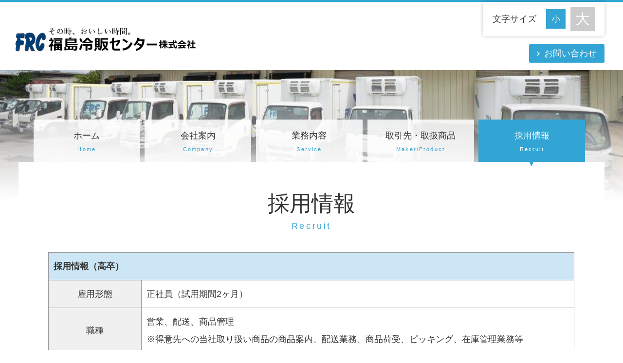

--- FILE ---
content_type: text/html; charset=UTF-8
request_url: http://www.reihan.com/recruit.html
body_size: 5764
content:
<!DOCTYPE html>
<html lang="ja">
<head>
<meta charset="UTF-8">
<meta http-equiv="X-UA-Compatible" content="IE=edge">
<title>採用情報｜福島冷販センター株式会社：FRC</title>
<meta name="viewport" content="width=device-width, initial-scale=1">
<link rel="stylesheet" href="css/style.css">
<link rel="stylesheet" href="css/slide.css">
<link rel="alternate stylesheet" href="css/change.css" title="change">
<script src="js/openclose.js"></script>
<script src="js/fixmenu_pagetop.js"></script>
<script src="js/styleswitcher.js"></script>
<!--[if lt IE 9]>
<script src="https://oss.maxcdn.com/html5shiv/3.7.2/html5shiv.min.js"></script>
<script src="https://oss.maxcdn.com/respond/1.4.2/respond.min.js"></script>
<![endif]-->

<!-- Global site tag (gtag.js) - Google Analytics -->
<script async src="https://www.googletagmanager.com/gtag/js?id=G-YPTY3B4KDL"></script>
<script>
  window.dataLayer = window.dataLayer || [];
  function gtag(){dataLayer.push(arguments);}
  gtag('js', new Date());
  gtag('config', 'G-YPTY3B4KDL');
</script>

</head>

<body>

<div id="container">

<header>
<h1 id="logo"><a href="index.html"><img src="images/logo.png" alt="福島冷販センター株式会社"></a></h1>
<ul id="headermenu">
<li><a href="contact.html" class="btn1">お問い合わせ</a></li>
</ul>
<!--文字サイズ変更ボタン-->
<div id="fsize">
<p>文字サイズ</p>
<ul>
<li id="small"><a href="#" onclick="setActiveStyleSheet('default'); return false;" title="文字サイズ「小」"></a></li>
<li id="large"><a href="#" onclick="setActiveStyleSheet('change'); return false;" title="文字サイズ「大」"></a></li>
</ul>
</div>
</header>

<aside id="subimg">
<img src="images/subimg.jpg" alt="">
</aside>

<!--PC用（801px以上端末）メニュー-->
<nav id="menubar">
<ul>
<li><a href="index.html">ホーム<span>Home</span></a></li>
<li><a href="gaiyo.html">会社案内<span>Company</span></a></li>
<li><a href="gyomu.html">業務内容<span>Service</span></a></li>
<li><a href="maker.html">取引先・取扱商品<span>Maker/Product</span></a></li>
<li class="current"><a href="recruit.html">採用情報<span>Recruit</span></a></li>
</ul>
</nav>

<!--小さな端末用（800px以下端末）メニュー-->
<nav id="menubar-s">
<ul>
<li><a href="index.html">ホーム<span>Home</span></a></li>
<li><a href="gaiyo.html">会社案内<span>Company</span></a></li>
<li><a href="gyomu.html">業務内容<span>Service</span></a></li>
<li><a href="maker.html">取引先・取扱商品<span>Maker/Product</span></a></li>
<li class="current"><a href="recruit.html">採用情報<span>Recruit</span></a></li>
</ul>
</nav>

<div id="contents">

<section>

<h2>採用情報<span>Recruit</span></h2>

<!--<p>現在、当社では採用を行っておりません。</p>-->

<table class="ta1">
<caption>採用情報（高卒）</caption>
<tr>
<th>雇用形態</th>
<td>正社員（試用期間2ヶ月）</td>
</tr>
<tr>
<th>職種</th>
<td>営業、配送、商品管理<br>
※得意先への当社取り扱い商品の商品案内、配送業務、商品荷受、ピッキング、在庫管理業務等</td>
</tr>
<tr>
<th>諸手当</th>
<td>時間外・通勤手当</td>
</tr>
<tr>
<th>給与</th>
<td>月額 181,500円（基本給 151,500円＋固定残業代 30,000円）</td>
</tr>
<tr>
<th>昇給</th>
<td>年１回（4月）</td>
</tr>
<tr>
<th>賞与</th>
<td>年２回（7月、12月）</td>
</tr>
<tr>
<th>勤務地</th>
<td>郡山営業所、会津営業所</td>
</tr>
<tr>
<th>勤務時間</th>
<td>郡山営業所　7:30～16:30<br>会津営業所　8:00～17:00</td>
</tr>
<tr>
<th>休日休暇</th>
<td>休日：日曜その他<br>週休2日制（毎週）、年次有給休暇、慶弔、年末年始</td>
</tr>
<tr>
<th>社会保険</th>
<td>雇用・労災・健康・厚生年金</td>
</tr>
<tr>
<th>福利厚生</th>
<td>健康診断、保養所（安比高原）</td>
</tr>
<tr>
<th>入社時期</th>
<td>令和5年3月16日</td>
</tr>

<tr>
<th>応募・選考</th>
<td>受付期間：9/5以降随時<br>
　選考日：9/16以降随時　※選考結果は面接後7日以内</td>
</tr>
</table>

</section>

</div>
<!--/#contents-->

</div>
<!--/#container-->

<footer>

<div id="footermenu">

<ul>
<li class="title">福島冷販センター株式会社</li>
<li>
〒963-0201　福島県郡山市大槻町字川廻10番地<br>
TEL：024-952-3081（代表）｜FAX：024-952-3060
</li>
<li><a href="https://www.tomoshia.co.jp/" target="_blank"><img src="images/bn_tomoshia.png" alt="トモシアホールディングス株式会社" style="width:300px;"></a></li>
<li><a href="http://www.marudai-g.co.jp/" target="_blank"><img src="images/bn_marudai.png" alt="丸大堀内株式会社" style="width:300px;"></a></li>
</ul>

<ul>
<li><a href="index.html">ホーム</a></li>
<li><a href="gaiyo.html">会社案内</a></li>
<li><a href="gyomu.html">業務内容</a></li>
<li><a href="maker.html">取引先・取扱商品</a></li>
<li><a href="recruit.html">採用情報</a></li>
<li><a href="contact.html">お問い合わせ</a></li>
</ul>

</div>
<!--/footermenu-->

<div id="copyright">
<small>Copyright&copy; <a href="index.html">福島冷販センター株式会社</a> All Rights Reserved.</small>
</div>

</footer>

<p class="nav-fix-pos-pagetop"><a href="#">↑</a></p>

<!--メニュー開閉ボタン-->
<div id="menubar_hdr" class="close"></div>
<!--メニューの開閉処理条件設定　800px以下-->
<script>
if (OCwindowWidth() <= 800) {
	open_close("menubar_hdr", "menubar-s");
}
</script>

</body>
</html>


--- FILE ---
content_type: text/css
request_url: http://www.reihan.com/css/style.css
body_size: 31991
content:
@charset "utf-8";

/*全端末（PC・タブレット・スマホ）共通設定
------------------------------------------------------------------------------------------------------------------------------------------------------*/
/*全体の設定
---------------------------------------------------------------------------*/
body {
	margin: 0px;
	padding: 0px;
	color: #333;	/*全体の文字色*/
	font-family: "ヒラギノ丸ゴ Pro", "Hiragino Maru Gothic Pro","ヒラギノ角ゴ Pro", "Hiragino Kaku Gothic Pro", "メイリオ", Meiryo, Osaka, "ＭＳ Ｐゴシック", "MS PGothic", sans-serif;	/*フォント種類*/
	font-size: 18px;	/*文字サイズ*/
	line-height: 2;		/*行間*/
	background: #fff;	/*背景色*/
	-webkit-text-size-adjust: none;
}
h1,h2,h3,h4,h5,p,ul,ol,li,dl,dt,dd,form,figure,form {margin: 0px;padding: 0px;font-size: 100%;font-weight: normal;}
ul {list-style-type: none;}
ol {padding-left: 40px;padding-bottom: 15px;}
img {border: none;max-width: 100%;height: auto;vertical-align: middle;}
table {border-collapse:collapse;font-size: 100%;border-spacing: 0;}
iframe {width: 100%;}

/*リンク（全般）設定
---------------------------------------------------------------------------*/
a {
	color: #333;		/*リンクテキストの色*/
	transition: 0.2s;	/*マウスオン時の移り変わるまでの時間設定。0.2秒。*/
}
a:hover {
	color: #33a5d5;			/*マウスオン時の文字色*/
	text-decoration: none;	/*マウスオン時に下線を消す設定。残したいならこの１行削除。*/
}

/*コンテナー（ホームページを囲むブロック）
---------------------------------------------------------------------------*/
#container {
	max-width: 1500px;	/*slide.cssの「#mainimg, #subimg」と設定と合わせる*/
	margin: 0 auto;
	border-top: 4px solid #33a5d5;	/*一番上に入っているアクセントライン。幅、線種、色。*/
}

/*ヘッダー
---------------------------------------------------------------------------*/
/*ヘッダーブロック*/
header {
	position: relative;z-index: 1;
	height: 140px;	/*ヘッダーの高さ*/
	background: #fff;	/*背景色*/
}
/*ロゴ画像*/
header #logo img {
	width: 380px;	/*画像幅*/
	position: absolute;
	left: 2%;		/*ヘッダーに対して左から3%の場所に配置*/
	top: 38px;	/*ヘッダーに対して上から38pxの場所に配置*/
}

/*ヘッダー内メニュー（「資料請求・お問い合わせ」と「見学のお申し込み」ボタン）
色などの他の指定は下の方の「a.btn1」で指定しています。
---------------------------------------------------------------------------*/
/*メニューブロック全体*/
#headermenu {
	position: absolute;
	right: 3%;		/*headerに対して右から3%の場所に配置*/
	bottom: 15px;	/*headerに対して下から15pxの場所に配置*/
}
/*メニュー１個あたり*/
#headermenu li {
	float: left;	/*左に回り込み*/
	margin-left: 10px;	/*メニュー同士の余白*/
}
#headermenu li a.btn1 {
	padding: 0px 15px 0px 30px;	/*上、右、下、左へのボックス内の余白*/
}

/*btn1
---------------------------------------------------------------------------*/
/*btn1共通*/
a.btn1 {
	text-decoration: none;display: inline-block;
	background: #33a5d5 url(../images/arrow1.png) no-repeat 15px center;	/*古いブラウザ用*/
	background: #33a5d5 url(../images/arrow1.png) no-repeat 15px center / 6px;	/*背景色、背景の矢印画像の読み込み、左から15pxの場所に配置。幅を6pxに。*/
	color: #FFF !important;
	border: 1px solid #33a5d5;	/*枠線の幅、線種、色*/
	border-radius: 2px;			/*角丸のサイズ。ほんの少しだけ角を丸くしています。*/
}
/*マウスオン時*/
a.btn1:hover{
	background: #3dc6ff url(../images/arrow1.png) no-repeat 15px center / 6px;
}
/*contents内のbtn1。主にinfo.htmlやservice.htmlで使っています。*/
#contents a.btn1 {
	padding: 0px 35px 0px 50px;	/*上、右、下、左へのボックス内の余白*/
	letter-spacing: 0.2em;		/*文字間隔を広くとる設定*/
}

/*文字サイズ変更ボタン（※文字サイズを「大」にした時の設定はchange.cssで行う）
---------------------------------------------------------------------------*/
/*ボタンブロック全体*/
#fsize {
	position: absolute;
	right: 3%;		/*ヘッダーブロックに対して右から3%の場所に配置*/
	top: 0px;		/*ヘッダーブロックに対して上から0pxの場所に配置*/
	width: 250px;	/*ブロック幅*/
	background: #fff;	/*背景色*/
	box-shadow: 0px 0px 8px rgba(0,0,0,0.2);	/*影の設定。右へ、下へ、ぼかし幅。rgbaは色設定で0,0,0は黒。0.2は20%色がついた状態の事。*/
	border-radius: 0px 0px 5px 5px;	/*角丸のサイズ。左上、右上、右下、左下への順。*/
	line-height: 50px;	/*高さ*/
	padding: 10px 0px;	/*上下、左右へのボックス内の余白*/
}
/*「文字サイズ」のテキスト*/
#fsize p {
	float: left;
	font-size: 18px;	/*文字サイズ*/
	padding: 0 20px;	/*上下、左右への余白*/
}
/*文字サイズボタン１個あたり*/
#fsize ul li {
	float: left;	/*左に回り込み*/
}
#fsize ul a {
	overflow: hidden;display: block;text-decoration: none;text-align: center;
	color: #fff;	/*文字色*/
}
/*「小」ボタン設定*/
#fsize ul li#small a::before {
	display: block;
	content: "小";		/*「小」の文字を出力*/
	font-size: 18px;	/*文字サイズ*/
	background: #33a5d5;	/*背景色*/
	width: 40px;		/*幅*/
	line-height: 40px;	/*高さ*/
	margin-top: 5px;
	margin-right: 10px;
}
/*「大」ボタン設定*/
#fsize ul li#large a::before {
	display: block;
	content: "大";		/*「大」の文字を出力*/
	font-size: 30px;	/*文字サイズ*/
	background: #ccc;	/*背景色*/
	width: 50px;		/*幅*/
	line-height: 50px;	/*高さ*/
}
/*マウスオン時の「大」ボタン設定*/
#fsize ul li#large a:hover::before {
	background: #33a5d5;	/*背景色*/
}

/*メインメニュー
---------------------------------------------------------------------------*/
/*メニューブロック*/
#menubar {
	clear: both;position: relative;z-index: 1;
	margin-left: 5%;	/*左に空けるスペース*/
	margin-top: 8%;		/*上に空けるスペース。この部分にイメージ画像が表示されます。*/
}
/*トップページのメニューブロック*/
body.home #menubar {
	margin-top: 40%;	/*上に空けるスペース。この部分にスライドショーが表示されます。*/
}
/*メニュー１個あたりの設定*/
#menubar li {
	float: left;	/*左に回り込み*/
	width: 18%;		/*メニュー幅*/
	margin: 0 0.4%;	/*0.4%はメニュー同士の左右間の余白。*/
}
#menubar li a {
	display:  block;text-decoration: none;position: relative;
	text-align: center;	/*内容をセンタリング*/
	padding: 15px 0;	/*上下、左右へのボックス内の余白*/
	background: #fff;	/*背景色（古いブラウザ用）*/
	background: rgba(255,255,255,0.85);	/*背景色。255,255,255は白の事で0.85は85%色がついた状態の事。*/
}
/*飾り文字*/
#menubar li span {
	display: block;
	font-size: 60%;		/*文字サイズ*/
	color: #33a5d5;		/*文字色*/
	letter-spacing: 0.2em;	/*文字間隔を少し広くとる設定*/
}
/*飾り文字のマウスオン時、現在表示中(current)時*/
#menubar li a:hover span,
#menubar li.current a span {
	color: #fff;		/*文字色*/
}
/*メニュー下の「▼」マーク。吹き出し風に。*/
#menubar li.current a span::after {
	content: "▼";	/*このテキストを表示します。他の文字に変えてもらっても構いませんが機種依存文字は化ける場合があるので使わない。*/
	color: #33a5d5;	/*色*/
	font-size: 20px;	/*サイズ*/
	position: absolute;
	bottom: -22px;	/*下側に22px下げる*/
	left: 45%;		/*左から45%の場所に配置*/
}
/*マウスオン時と、現在表示中(current)メニューの設定*/
#menubar li a:hover,
#menubar li.current a {
	background: #33a5d5;	/*背景色*/
	color: #fff;		/*文字色*/
	padding: 15px 0;	/*上下、左右へのボックス内の余白*/
}
/*スマホ用メニューを表示させない*/
#menubar-s {display: none;}
/*３本バーアイコンを表示させない*/
#menubar_hdr {display: none;}

/*コンテンツ。メニューの下にある白い背景色のブロック。
---------------------------------------------------------------------------*/
#contents {
	clear: both;overflow: hidden;position: relative;
	background: #fff;	/*背景色*/
	padding: 4% 3% 2%;		/*上下、左右、下へのボックス内の余白*/
	margin: 0 3% 2%;	/*上、左右、下へのボックスの外側への余白*/
}
/*h2タグ*/
#contents h2 {
	clear: both;
	margin-bottom: 40px;	/*下に空けるボックスの外側への余白*/
	font-size: 250%;		/*文字サイズ*/
	text-align: center;		/*文字を中央に*/
	line-height: 1.5;		/*行間を基準より少し狭くする*/
}
/*h2タグ内のspanタグ（英語の飾り文字）*/
#contents h2 span {
	display: block;
	font-size: 40%;	/*文字サイズ*/
	color: #33a5d5;	/*文字色*/
	letter-spacing: 0.2em;	/*文字間隔を少し広くとる設定*/
}
/*h3タグ*/
#contents h3 {
	clear: both;
	margin-bottom: 30px;	/*下に空けるボックスの外側への余白*/
	text-align: center;		/*文字を中央に*/
	font-size: 130%;		/*文字サイズ*/
	border-radius: 50px;	/*角丸のサイズ。この行を削除すれば通常の長方形になります。*/
	border: 1px solid #666;	/*枠線の幅、線種、色*/
	padding: 0 50px;	/*上下、左右へのボックス内の余白*/
}
/*段落タグ*/
#contents p {
	padding: 0 20px 40px;
}
#contents p + p {
	margin-top: -10px;
}
/*section同士の余白*/
#contents section + section {
	margin-top: 40px;
}

/*メインコンテンツ
---------------------------------------------------------------------------*/
/*メインコンテンツ*/
#contents .main {
	float: left;	/*左に回り込み*/
	width: 70%;		/*コンテンツ幅*/
}

/*サブコンテンツ
---------------------------------------------------------------------------*/
/*サブコンテンツ*/
#contents .sub {
	float: right;	/*右に回り込み*/
	width: 25%;		/*コンテンツ幅*/
}
/*サブコンテンツのh2タグ*/
#contents .sub h2 {
	font-size: 120%;	/*文字サイズ*/
	margin-bottom: 10px;
	text-align: left;
}
/*サブコンテンツのh2タグの１文字目への設定*/
#contents .sub h2::first-letter {
	padding-left: 15px;				/*アクセントラインとテキストとの余白*/
	border-left: 3px solid #33a5d5;	/*左のアクセントラインの幅、線種、色*/
}
/*サブコンテンツの段落タグ設定*/
#contents .sub p {
	padding: 0;
	font-size: 90%;
}
/*section同士の余白*/
#contents .sub section + section {
	margin-top: 0px;
}

/*サブコンテンツ内のメニュー
---------------------------------------------------------------------------*/
/*メニュー全体の設定*/
.sub ul.submenu {
	margin-bottom: 20px;	/*メニューブロックの下に空けるスペース*/
	border-top: solid 1px #dcdcdc;	/*上の線の線種、幅、色*/
}
/*メニュー１個ごとの設定*/
.sub ul.submenu li {
	background: #fff;	/*背景色*/
	border-bottom: solid 1px #dcdcdc;	/*下の線の線種、幅、色*/
}
.sub ul.submenu li a {
	text-decoration: none;display: block;
	padding: 5px 10px;	/*メニュー内の余白。上下、左右への設定。*/
}

/*サブコンテンツ内のbox1
---------------------------------------------------------------------------*/
.sub .box1 {
	padding: 15px;			/*ボックス内の余白*/
	margin-bottom: 20px;	/*ボックスの下に空けるスペース*/
	background: rgba(0,0,0,0.02);	/*背景色。rgbaは色設定で0,0,0は黒。0.02は2%だけ色がついた状態の事。*/
	border: solid 1px #dcdcdc;	/*線の線種、幅、色*/
	box-shadow: 0px 0px 1px 1px #fff inset;	/*ボックスの影。内側に白のラインを入れる。*/
}
/*box1内のメニューの設定*/
.sub .box1 ul.submenu {
	margin-bottom: 0px;
}

/*ページ内専用メニュー（service.htmlの見出しの下で使っています）
---------------------------------------------------------------------------*/
.nav {
	text-align: center;
	margin-bottom: 40px;
	background: #eee;
	padding: 10px;
}
.nav li {
	display: inline-block;
	padding: 0 10px;
}
.nav li::before {
	content: "> ";
	color: #33a5d5;
}

/*list（info.htmlで利用している各ボックス）
---------------------------------------------------------------------------*/
/*各ボックスの設定*/
.list {
	overflow: hidden;
	border-top: 1px solid #ccc;	/*上の線の幅、線種、色*/
	padding: 30px;	/*ボックス内の余白*/
}
/*ボックス内のh4（見出し）タグ*/
.list h4 {
	font-size: 180%;	/*文字サイズ*/
	color: #33a5d5;	/*文字色*/
}
/*ボックス内のp（段落）タグ*/
.list p {
	padding: 0px 0px 20px !important;
}

/*list2（service.htmlで利用している各ボックス）
---------------------------------------------------------------------------*/
/*各ボックスの設定*/
.list2 {
	position: relative;
	float: left;	/*左に回り込み*/
	width: 30%;		/*ボックス幅*/
	margin: 0 1.5% 40px;	/*上、左右、下へ、ボックスの外側に空けるスペース*/
	text-align: center;		/*内容を中央よせ*/
}
/*ボックス内の画像*/
.list2 figure {
	margin-bottom: 10px;	/*画像の下に空けるスペース*/
}
.list2 figure a:hover{
	opacity: 0.8;	/*マウスオン時。透明度80%にする。*/
}
/*ボックス内のh4（見出し）タグ*/
.list2 h4 {
	position: absolute;
	top: -35px;	/*list2ボックスの上からの位置*/
	width: 100%;	/*幅*/
	background: #000;	/*背景色（古いブラウザ用）*/
	background: rgba(0,0,0,0.7);	/*背景色。0,0,0は黒の事で0.7は70%色がついた状態。*/
	color: #fff;	/*文字色*/
}
/*ボックス内のp（段落）タグ*/
.list2 p {
	padding: 0px !important;
}

/*フッター設定
---------------------------------------------------------------------------*/
footer {
	clear: both;
	text-align: center;		/*文字を中央に*/
	font-size: 80%;			/*文字サイズ*/
	background: #33a5d5;	/*背景色*/
}
/*リンクテキスト*/
footer a {color: #fff;}
footer a:hover {color: #fff;}
/*著作部分*/
footer .pr {display: block;}

/*フッターメニュー
---------------------------------------------------------------------------*/
/*ボックス全体*/
#footermenu {
	overflow: hidden;
	padding: 20px 4%;	/*上下、左右へのボックス内の余白*/
	background: url(../images/icon_logo.png) no-repeat right center / auto 75%;	/*フッター右側のロゴマークの設定。*/
}
/*１行分の設定*/
#footermenu ul {
	float: left;	/*左に回り込み*/
	width: 45%;		/*幅*/
	padding-right: 1%;	/*左に空ける余白*/
	padding-left: 1%;	/*右に空ける余白*/
	text-align: left;
	line-height: 1.7;	/*行間を狭くする*/
}
#footermenu ul li {
	padding-bottom: 0.5%;	/*下に空ける余白*/
}
/*class="title"とつけた場合の設定*/
#footermenu ul li.title {
	font-weight: bold;	/*太字にする*/
	opacity: 1;	/*色が100%出た状態にする。この指定がないと、下の0.7が適用される。*/
    font-size: 120%;
}
/*リンクテキストの設定*/
#footermenu a {
	text-decoration: none;
	/*opacity: 0.7;*/	/*透明度。70%の色がついた状態。*/
}
/*リンクのマウスオン時*/
#footermenu a:hover {
	opacity: 1;		/*透明度。100%の色がついた状態。*/
}

/*コピーライト
---------------------------------------------------------------------------*/
#copyright {
	clear: both;
	text-align: center;
	background: #333;	/*背景色*/
	color: #fff;		/*文字色*/
}
#copyright a {text-decoration: none;}

/*トップページ内「更新情報・お知らせ」ブロック
---------------------------------------------------------------------------*/
/*見出しを含まないお知らせブロック*/
#new dl {
	background: #eee;	/*背景色*/
	padding: 20px;		/*ブロック内の余白*/
	border-radius: 4px;	/*角丸のサイズ*/
}
/*日付設定*/
#new dt {
	float: left;
	width: 9em;		/*幅*/
	color: #33a5d5;	/*文字色*/
	letter-spacing: 0.1em;
}
/*記事設定*/
#new dd {
	padding-left: 9em;
}

/*テーブル
---------------------------------------------------------------------------*/
/*テーブル１行目に入った見出し部分（※caption）*/
.ta1 caption, .ta2 caption {
	border: 1px solid #999;	/*テーブルの枠線の幅、線種、色*/
	border-bottom: none;	/*下線だけ消す*/
	text-align: left;		/*文字を左寄せ*/
	background: #cce6f6;	/*背景色*/
	font-weight: bold;		/*太字に*/
	padding: 10px;	/*ボックス内の余白*/
}
/*ta1,ta2共通設定*/
.ta1,
.ta2 {
	width: 96%;
	table-layout: fixed;
	margin: 0 2% 30px;
}
.ta1, .ta1 td, .ta1 th,
.ta2, .ta2 td, .ta2 th {
	border: 1px solid #999;	/*テーブルの枠線の幅、線種、色*/
	line-height: 2;
	padding: 10px;	/*ボックス内の余白*/
	word-break: break-all;
}
/*ta1の左側ボックス*/
.ta1 th {
	width: 170px;	/*幅*/
	text-align: center;	/*センタリング*/
	background: #f0f0f0;	/*背景色*/
	font-weight: normal;
}
/*ta2の左側ボックス*/
.ta2 th {
	background: #fffeba;	/*背景色*/
}
/*ta2の右側ボックス*/
.ta2 td {
	text-align: center;	/*センタリング*/
}
/*料金ページの追加設定（CMS用）*/
.ta1.price td {
	text-align: right;
}
.ta1.price tr.total th {
	background: #b7e0ee;
	font-size: 150%;
}
.ta1.price tr.total td {
	background: #deeff4;
	font-weight: bold;
	font-size: 150%;
}

/*よく頂く質問ページ
---------------------------------------------------------------------------*/
/*ブロック全体*/
.faq {
	padding: 0px 20px;	/*上下、左右への余白*/
}
/*質問の設定*/
.faq dt {
	color: #33a5d5;	/*文字色*/
	padding-top: 15px;
	margin-bottom: 10px;
}
/*回答の設定*/
.faq dd {
	border-bottom: 1px solid #ccc;	/*下線の幅、線種、色*/
	overflow: hidden;
	padding-bottom: 15px;
}
/*「Q」と「A」のマーク共通設定*/
.faq dt::before,
.faq dd::before {
	margin-right: 5px;display: inline-block;text-align: center;
	width: 30px;		/*幅*/
	line-height: 30px;	/*高さ*/
}
/*「Q」のマーク追加設定*/
.faq dt::before {
	content: "Q";			/*「Q」の文字を出力する設定*/
	background: #33a5d5;	/*背景色*/
	color: #fff;			/*文字色*/
}
/*「A」のマーク追加設定*/
.faq dd::before {
	content: "A";		/*「A」の文字を出力する設定*/
	background: #999;	/*背景色*/
	color: #fff;		/*文字色*/
}

/*inputボタンにclass="btn"をつけた場合の設定
---------------------------------------------------------------------------*/
#contents input[type="submit"].btn,
#contents input[type="button"].btn,
#contents input[type="reset"].btn {
	padding: 5px 10px;		/*上下、左右へのボックス内の余白*/
	border: 1px solid #ccc;	/*枠線の幅、線種、色*/
	font-size: 20px;		/*文字サイズ*/
	border-radius: 3px;		/*角丸のサイズ*/
	background: #eee;		/*背景色*/
}
/*マウスオン時の設定*/
#contents input[type="submit"].btn:hover,
#contents input[type="button"].btn:hover,
#contents input[type="reset"].btn:hover {
	border: 1px solid #999;	/*枠線の幅、線種、色*/
	background: #fff;		/*背景色*/
}

/*トップページのNEWアイコン
---------------------------------------------------------------------------*/
.newicon {
	background: #F00;	/*背景色*/
	color: #FFF;		/*文字色*/
	font-size: 70%;		/*文字サイズ*/
	line-height: 1.5;
	padding: 2px 5px;
	border-radius: 2px;
	margin: 0px 5px;
	vertical-align: text-top;
}

/*ページの上部へボタン「↑」設定
---------------------------------------------------------------------------*/
@keyframes scroll {0% {opacity: 0;}100% {opacity: 1;}}
body .nav-fix-pos-pagetop a {display: none;}
body.is-fixed-pagetop .nav-fix-pos-pagetop a {
	display: block;
	text-decoration: none;
	text-align: center;
	width: 50px;		/*幅*/
	line-height: 50px;	/*高さ*/
	z-index: 3;
	position: fixed;
	bottom: 20px;	/*下から20pxの場所に配置*/
	right: 3%;		/*右から3%の場所に配置*/
	background: #666;	/*背景色（古いブラウザ用）*/
	background: rgba(0,0,0,0.6);	/*背景色。0,0,0は黒の事。0.6は60%色がついた状態。*/
	color: #fff;	/*文字色*/
	border: 1px solid #fff;	/*枠線の幅、線種、色*/
	animation-name: scroll;	/*上のアニメーションで指定しているkeyframesの名前（scroll）*/
	animation-duration: 1S;	/*アニメーションの実行時間*/
	animation-fill-mode: forwards;	/*アニメーションの完了後、最後のキーフレームを維持する*/
}
/*マウスオン時*/
body.is-fixed-pagetop .nav-fix-pos-pagetop a:hover {
	background: #999;	/*背景色*/
}

/*その他
---------------------------------------------------------------------------*/
.look {background: #ccc;padding: 5px 10px;border-radius: 4px;}
.mb15,.mb1em {margin-bottom: 15px !important;}
.mb30 {margin-bottom: 30px !important;}
.mb50 {margin-bottom: 50px !important;}
.p0 {padding:0 !important;}
.clear {clear: both;}
ul.disc {padding: 0em 20px 40px 40px;list-style: disc;}
.color1, .color1 a {color: #33a5d5 !important;}
.wl {width: 96%;}
.ws {width: 50%;}
.c {text-align: center !important;}
.r {text-align: right !important;}
.l {text-align: left !important;}
.w50 {overflow: hidden;width: 50%;}
.fl {float: left;}
img.fl {float: left;max-width:30%;margin-right: 20px;margin-bottom: 20px;}
.fr {float: right;}
img.fr {float: right;max-width:30%;margin-left: 20px;margin-bottom: 20px;}
.big1 {font-size: 40px;}
.sh {display: none;}
.ofh {overflow: hidden;}

/* 未使用
.mini1 {font-size: 11px;display: inline-block;line-height: 1.5;}
*/
.pr {font-size: 12px; color:#999;}



/*画面幅1040px以下の設定
------------------------------------------------------------------------------------------------------------------------------------------------------*/
@media screen and (max-width:1040px){

/*メインメニュー
---------------------------------------------------------------------------*/
/*メニューブロック*/
#menubar {
	font-size: 70%;	/*メニューのテキストが段落ちするので、文字サイズを縮小する。*/
}

}



/*画面幅800px以下の設定
------------------------------------------------------------------------------------------------------------------------------------------------------*/
@media screen and (max-width:800px){

/*ヘッダー
---------------------------------------------------------------------------*/
/*ロゴ画像*/
header #logo img {
	top: 20px;	/*上から20pxの場所に配置*/
}

/*btn1
---------------------------------------------------------------------------*/
/*contents内のbtn1。主にinfo.htmlやservice.htmlで使っています。*/
#contents a.btn1 {
	padding: 0px 20px;	/*上、右、下、左へのボックス内の余白*/
	letter-spacing: normal;		/*文字間隔を初期設定に戻す*/
	background: #33a5d5 url(none);
}

/*文字サイズ変更ボタン（※文字サイズを「大」にした時の設定はchange.cssで行う）
---------------------------------------------------------------------------*/
/*ボタンブロック全体*/
#fsize {
	display: none;
}

/*メインメニュー
---------------------------------------------------------------------------*/
/*アニメーションのフレーム設定。全100コマアニメーションだと思って下さい。
透明(opacity: 0;)から色をつける(opacity: 1;)までの指定。*/
@keyframes menubar {
	0% {opacity: 0;}
	100% {opacity: 1;}
}
/*スマホ用メニューブロック*/
#menubar-s {
	display: block;overflow: hidden;
	position: absolute;z-index: 2;
	top: 0px;
	width: 100%;
	background: rgba(0,0,0,0.8);	/*背景色*/
	border-top: 1px solid #fff;		/*上の線の幅、線種、色*/
	animation-name: menubar;		/*上のkeyframesの名前*/
	animation-duration: 0.5s;	/*アニメーションの実行時間。0.5秒。*/
	animation-fill-mode: both;	/*待機中は最初のキーフレームを、完了後は最後のキーフレームを維持*/
}
/*メニュー１個あたりの設定*/
#menubar-s li a {
	display: block;text-decoration: none;
	padding: 15px;	/*メニュー内の余白*/
	border-bottom: 1px solid #fff;	/*下の線の幅、線種、色*/
	color: #fff;	/*文字色*/
	font-size: 20px;
}
/*説明表記（飾り文字）*/
#menubar-s li a span {
	display: block;
	font-size: 12px;	/*文字サイズ*/
	color: #999;	/*文字色*/
}
/*PC用メニューを非表示にする*/
#menubar {display: none;}

/*３本バーアイコン設定
---------------------------------------------------------------------------*/
/*３本バーブロック*/
#menubar_hdr {
	display: block;
	position: absolute;z-index: 2;
	top: 20px;		/*上から20pxの場所に配置*/
	right: 3%;	/*右から3%の場所に配置*/
	border: 1px solid #fff;	/*枠線の幅、線種、色*/
}
/*アイコン共通設定*/
#menubar_hdr.close,
#menubar_hdr.open {
	width: 50px;	/*幅*/
	height: 50px;	/*高さ*/
}
/*三本バーアイコン*/
#menubar_hdr.close {
	background: #33a5d5 url(../images/icon_menu.png) no-repeat center top/50px;	/*背景色、背景画像の読み込み、画像の上半分（３本マーク）を表示。幅は50px。*/
}
/*閉じるアイコン*/
#menubar_hdr.open {
	background: #33a5d5 url(../images/icon_menu.png) no-repeat center bottom/50px;	/*背景色、背景画像の読み込み、画像の下半分（×マーク）を表示。幅は50px。*/
}

/*コンテンツ
---------------------------------------------------------------------------*/
#contents {
	margin-top: 8%;	/*上に空けるスペース。この部分にイメージ画像が表示されます。*/
}
body.home #contents {
	margin-top: 40%;	/*上に空けるスペース。この部分にスライドショーが表示されます。*/
}

/*main,subコンテンツ
---------------------------------------------------------------------------*/
#contents .main, #contents .sub {
	float: none;
	width: auto;
}

/*その他
---------------------------------------------------------------------------*/
body.s-n #sub,body.s-n #footermenu,.m-n {display: none;}
.big1 {font-size: 20px;}
.w50 {overflow: hidden;width: auto;}
.fl {float: none;}
.fr {float: none;}
.sh {display:block;}
.pc {display:none;}

}



/*画面幅700px以下の設定
------------------------------------------------------------------------------------------------------------------------------------------------------*/
@media screen and (max-width:700px){

/*全体の設定
---------------------------------------------------------------------------*/
body {
	font-size: 15px;	/*文字サイズ*/
}

/*コンテンツ
---------------------------------------------------------------------------*/
/*h3タグ*/
#contents h3 {
	padding: 0 20px;	/*上下、左右へのボックス内の余白*/
}

.list2 h4 {
	top: -30px;
}

}



/*画面幅480px以下の設定
------------------------------------------------------------------------------------------------------------------------------------------------------*/
@media screen and (max-width:480px){

/*全体の設定
---------------------------------------------------------------------------*/
body {
	font-size: 12px;	/*文字サイズ*/
}

/*ヘッダー
---------------------------------------------------------------------------*/
/*ヘッダーブロック*/
header {
	position: static;
	height: auto;
}
/*ロゴ画像*/
header #logo img {
	width: 240px;	/*画像幅*/
	position: static;
	padding: 20px 3%;
}

/*ヘッダー内メニュー（「資料請求・お問い合わせ」と「見学のお申し込み」ボタン）
---------------------------------------------------------------------------*/
/*メニューブロック全体*/
#headermenu {
	position: static;
	overflow: hidden;
	padding-bottom: 10px;
}
/*メニュー１個あたり*/
#headermenu li a.btn1 {
	display: block;
	margin-bottom: 5px;
}

/*コンテンツ
---------------------------------------------------------------------------*/
/*h2タグ*/
#contents h2 {
	font-size: 150%;	/*文字サイズ*/
	margin-bottom: 20px;	/*下に空けるボックスの外側への余白*/
}
/*h3タグ*/
#contents h3 {
	font-size: 100%;	/*文字サイズ*/
	margin-bottom: 20px;/*下に空けるボックスの外側への余白*/
	line-height: 1.5;	/*行間を少し狭くする*/
}
/*段落タグ*/
#contents p {
	padding: 0px 0px 20px;	/*上、左右、下への段落タグ内の余白*/
	line-height: 1.5;		/*行間を少し狭くする*/
}
/*section同士の余白*/
#contents section + section {
	margin-top: 20px;
}

/*btn1
---------------------------------------------------------------------------*/
/*contents内のbtn1。主にinfo.htmlやservice.htmlで使っています。*/
#contents a.btn1 {
	padding: 0px 10px;	/*上、右、下、左へのボックス内の余白*/
}

/*list（info.htmlで利用している各ボックス）
---------------------------------------------------------------------------*/
/*各ボックスの設定*/
.list {
	padding: 10px;	/*ボックス内の余白*/
}

/*list2（service.htmlで利用している各ボックス）
---------------------------------------------------------------------------*/
/*ボックス内のh4（見出し）タグ*/
.list2 h4 {
	/*display: none;*/	/*スペースが狭くなって見出しの下に画像が隠れてしまうので、見出しを非表示にする。*/
}

/*テーブル（ta1）
---------------------------------------------------------------------------*/
/*テーブル１行目に入った見出し部分（※caption）*/
.ta1 caption, .ta2 caption {
	padding: 5px;	/*ボックス内の余白*/
}
/*ta1,ta2共通設定*/
.ta1,
.ta2 {
	width: 100%;
	margin: 0 0 30px;
}
.ta1, .ta1 td, .ta1 th,
.ta2, .ta2 td, .ta2 th {
	padding: 5px;	/*ボックス内の余白*/
}
/*ta1の左側ボックス*/
.ta1 th {
	width: 100px;
}

/*inputボタンにclass="btn"をつけた場合の設定
---------------------------------------------------------------------------*/
#contents input[type="submit"].btn,
#contents input[type="button"].btn,
#contents input[type="reset"].btn {
	font-size: 12px;		/*文字サイズ*/
}

/*よく頂く質問ページ
---------------------------------------------------------------------------*/
/*ブロック全体*/
.faq {
	padding: 0px;	/*余白*/
}
/*「Q」と「A」のマーク共通設定*/
.faq dt::before,
.faq dd::before {
	width: 20px;		/*幅*/
	line-height: 20px;	/*高さ*/
}

/*その他
---------------------------------------------------------------------------*/
.ws,.wl {width: 94%;}
.big1 {font-size: 16px;}
img.fl {margin-right: 5px;margin-bottom: 5px;}
img.fr {margin-left: 5px;margin-bottom: 5px;}
ul.disc {padding: 0em 0px 20px 18px;}

}


--- FILE ---
content_type: text/css
request_url: http://www.reihan.com/css/slide.css
body_size: 1893
content:
@charset "utf-8";


/*CSSスライドショー設定
---------------------------------------------------------------------------*/
/*１枚目*/
@keyframes slide1 {
	0% {opacity: 0; transform: scale(1);}
	10% {opacity: 1;}
	40% {transform: scale(1.05);}
	50% {opacity: 1;}
	60% {opacity: 0;}
	100% {opacity: 0;}
}
/*２枚目*/
@keyframes slide2 {
	0% {opacity: 0;}
	25% {opacity: 0; transform: scale(1);}
	35% {opacity: 1;}
	65% {transform: scale(1.05);}
	75% {opacity: 1;}
	85% {opacity: 0;}
	100% {opacity: 0;}
}
/*３枚目*/
@keyframes slide3 {
	0% {opacity: 0;}
	50% {opacity: 0; transform: scale(1);}
	60% {opacity: 1;}
	80% {opacity: 1;}
	90% {opacity: 0; transform: scale(1.05);}
	100% {opacity: 0;}
}

/*mainimg
---------------------------------------------------------------------------*/
/*画像ブロック*/
#mainimg, #subimg {
	clear: both;
	max-width: 1500px;	/*style.cssの「#container」と設定と合わせる*/
	overflow: hidden;
	margin: 0 auto;
	position: absolute;
}
/*subimgブロックの画像*/
#subimg img {
	width: 100%;
}
/*３枚画像の共通設定*/
.slide1,.slide2,.slide3 {
	animation-duration: 20s;	/*実行する時間。「s」は秒の事。*/
	animation-iteration-count:infinite;		/*実行する回数。「infinite」は無限に繰り返す意味。*/
	position: absolute;left:0px;top:0px;width: 100%;height: auto;
	animation-fill-mode: both;
	animation-timing-function: linear;
	animation-delay: 1s;
}
/*土台画像*/
.slide0 {
	position: relative;width: 100%;height: auto;
}
/*１枚目*/
.slide1 {
	animation-name: slide1;		/*上で設定しているキーフレーム（keyframes）の名前*/
}
/*２枚目*/
.slide2 {
	animation-name: slide2;		/*上で設定しているキーフレーム（keyframes）の名前*/
}
/*３枚目*/
.slide3 {
	animation-name: slide3;		/*上で設定しているキーフレーム（keyframes）の名前*/
}


--- FILE ---
content_type: text/css
request_url: http://www.reihan.com/css/change.css
body_size: 1635
content:
@charset "utf-8";


/*※文字サイズを「大」にした場合のスタイル
------------------------------------------------------------------------------------------------------------------------------------------------------*/

/*文字サイズ変更ボタン
---------------------------------------------------------------------------*/
/*「大」ボタンを押した時の文字サイズ*/
body {
	font-size: 30px;	/*文字サイズ*/
}
/*「小」ボタン設定*/
#fsize ul li#small a::before {
	background: #ccc;	/*背景色*/
}
/*マウスオン時の「小」ボタン設定*/
#fsize ul li#small a:hover::before {
	background: #33a5d5;	/*背景色*/
}
/*「大」ボタン設定*/
#fsize ul li#large a::before {
	background: #33a5d5;	/*背景色*/
}

/*ヘッダー
---------------------------------------------------------------------------*/
/*ヘッダーブロック*/
header {
	height: 190px;	/*高さを少し広くする*/
}

/*メインメニュー。２段レイアウトに変更する指定。
---------------------------------------------------------------------------*/
/*メニュー１個あたりの設定*/
#menubar li {
	float: left;	/*左に回り込み*/
	width: 30%;		/*メニュー幅*/
	margin: 0 0.4%;	/*0.4%はメニュー同士の左右間の余白。*/
}
/*メニュー１個あたりの設定*/
#menubar li {
	margin-bottom: 10px;
	line-height: 1.5;
}
#menubar li a {
	border: 1px solid #33a5d5;	/*メニューの境界線がわかりづらくなるので枠線を入れる*/
}
/*メニュー下の吹き出しを非表示にする*/
#menubar li.current a span::after {
	display: none;
}
